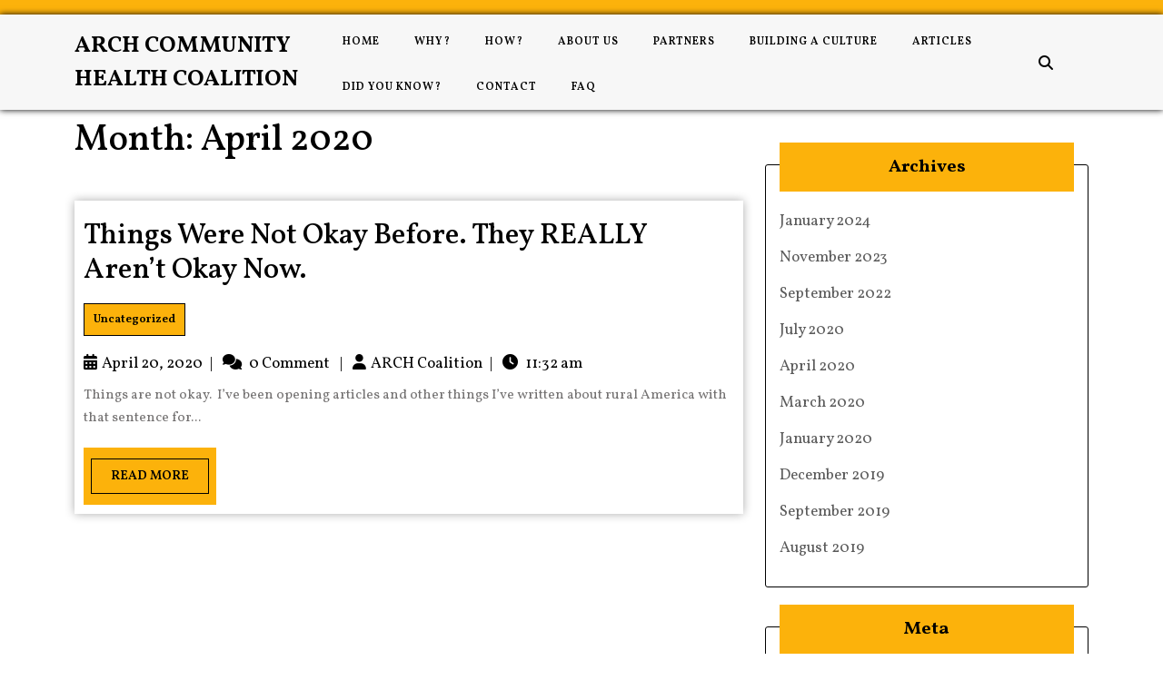

--- FILE ---
content_type: text/css
request_url: https://archcoalition.org/wp-content/themes/ts-charity/style.css?ver=6.8.3
body_size: 11704
content:
/*
Theme Name: TS Charity
Theme URI: https://www.themeshopy.com/themes/free-charity-wordpress-theme/
Author: Themeshopy
Author URI: https://www.themeshopy.com/
Description: TS charity WordPress Theme is helping non-profit organizations to streamline their work with ease. As the fact goes, causes need donations. Whether you are running an environmental NGO, business-friendly international NGO, foundations, charity, trust, volunteer, church, conservation, flood relief funds, food distribuition, foundation, organise fundraising events, old age homes, child protection act, churches, NonProfit, Charity Campaign, child welfare NGO, welfare activities, activism, change in society, disaster relief, hunger index, religious trust, Charity, Nonprofit, Fundraising, Donations, Social Impact, Community, Volunteer, Philanthropy, Outreach, Grant Management, community support, covid trust, plasma donaton, political organizations, caretaker, animal rescue center, pandimic relief funds, covid help line, blood donation camps, covid health centres, fundraising or charity hub looking to collect donations from different geographical locations, women rights organization or an old-age home, this NGO WordPress theme is all you need to display your work and services in the best possible way. It is important that your website look different and unique from others and do justice to the services and work you have been doing. Our Charity WordPress theme has all the features one needs to build an exceptionally good website like elegant, user-friendly, old age, foster home, philanthropy, amnesty, disaster relief template. and responsive website that is well-equipped with personalization options and testimonial sectionscross-browser compatibility, translation ready, SEO friendly, Custom Menu, multiple page layouts etc. Its social media sharable feature will spread your good deeds among people and encourage them to be a part of your journey of spreading humanity. This multipurpose and responsive theme is translation ready due to clean customization options. Demo: https://www.themeshopy.com/ts-charity-pro/
Requires at least: 5.0
Tested up to: 6.8
Requires PHP: 7.2
Version: 1.1.7
License: GNU General Public License v3.0
License URI: http://www.gnu.org/licenses/gpl-3.0.html
Text Domain: ts-charity
Tags: wide-blocks, flexible-header, block-styles, block-patterns, left-sidebar, right-sidebar, one-column, two-columns, three-columns, four-columns, grid-layout, custom-colors, custom-background, custom-logo, custom-menu, custom-header, editor-style, featured-images, footer-widgets, full-width-template, post-formats, theme-options, translation-ready, rtl-language-support, threaded-comments, blog, e-commerce, portfolio

TS Charity WordPress Theme has been created by Themeshopy, 2018.
TS Charity WordPress Theme is released under the terms of GNU GPL

In this theme some code is taken from Twenty Sixteen.
*/

/* Basic Style */
*{
	outline:none;
}
body{
	-ms-word-wrap:break-word;
	word-wrap:break-word;
	background-color:#fff;
	color:#5b5b5b;
	font-family: 'Vollkorn', serif;
  overflow-x: hidden;
}
img{
	border:none;
	height:auto;
}
section img, img{
	max-width:100%;
}
h1,h2,h3,h4,h5,h6{
	margin:0;
	padding:10px 0;
	color: #000
}
p{
	margin:0 0 15px;
	padding:0;
	font-size:18px;
	line-height:1.8;
}
a{
	text-decoration:none;
	color:#000;
}
a:hover{
	color: #000;
}
a:focus,a:hover{
	text-decoration:none !important;
}
a:focus,input:focus, textarea:focus, button:focus, .woocommerce form .form-row input:focus.input-text, .woocommerce form .form-row textarea:focus {
  outline: 2px solid #FF4500;
  border-bottom: 1px solid #000;
}
#footer a:focus,#footer input:focus {
  outline: 2px solid #FF4500;
  border-bottom: 1px solid #fff;
}
ul{
	margin:0 0 0 15px;
	padding:0;
}
:hover{-webkit-transition-duration: 1s;
  -moz-transition-duration: 1s;
  -o-transition-duration: 1s;
  transition-duration: 1s;
}
iframe, .entry-audio audio, table#wp-calendar, #footer form.search-form label, #footer input[type="search"], select, .our-services img, .box-image:hover .overlay-bttn, #sidebar form.search-form label, .woocommerce-input-wrapper{
  width:100%;
}
.clear, #respond, article,aside,details,figcaption,figure,footer,header,hgroup,main,menu,nav,section,summary{
  clear:both;
}
input[type='submit']:hover{
	cursor: pointer;
}
.center{
	text-align:center;
	margin-bottom:40px;
}
.middle-align{
	margin:0 auto;
	padding:20px 0 20px;
}
.wp-caption{
	font-size:13px;
	max-width:100%;
}
.wp-caption, .bypostauthor, .wp-caption-text, *, body, img, .sticky, .gallery-caption{
	margin:0;
	padding:0;
}
.screen-reader-text {
	position: absolute;
	top:-9999em;
	left:-9999em;
}
.widget_text a,.entry-summary a, #footer .textwidget a, #sidebar .textwidget a, .woocommerce-product-details__short-description p a, .textwidget p a, .entry-content a, #comments p a, .comment-meta.commentmetadata a, #content-vw a, .woocommerce-MyAccount-content p a, .new-text p a, .comment p a{
  text-decoration: underline;
  color: #000;
}
/*wide block*/
.entry-content .alignwide {
  margin-left  : -80px;
  margin-right : -80px;
}
.entry-content .alignfull {
  margin-left  : calc( -100vw / 2 + 100% / 2 );
  margin-right : calc( -100vw / 2 + 100% / 2 );
  max-width    : 100vw;
}
.alignfull img {
  width: 100vw;
} 
.left-sidebar-page .entry-content .alignwide, .left-sidebar-page .entry-content .alignfull, .right-sidebar-page .entry-content .alignwide, .right-sidebar-page .entry-content .alignfull{
  margin-left  : 0;
  margin-right : 0;
}
/* block image */
.page-box-single .alignwide, .page-box-single .alignfull, .our-services .alignwide, .our-services .alignfull{
  margin-left: 0;
  margin-right: 0;
}
/* Block Gallery */
.page-box-single .blocks-gallery-caption{
  margin-bottom: 15px;
}
.page-box-single .extraclass.wp-block-gallery-3{
  margin-right: 25px;
  margin-top: 8px;
}
/* block button */
.page-box-single .wp-block-button.is-style-outline{
  margin: 5px 0;
}
.page-box-single .wp-block-button.is-style-squared a{
  border-radius: 0;
}
/* Block Layout */
.page-box-single .wp-block-media-text__media img{
  width: 100% !important;
}
/* Block widget */
#sidebar .widget_block.widget_tag_cloud a, .page-box-single .wp-block-tag-cloud a{
  border: 1px solid #eeeeee;
  color:#000;
  font-size:15px !important;
  padding:5px 18px;
  margin:0 0 5px;
  display:inline-block;
}
#footer .widget_block.widget_tag_cloud a{
  border: solid 1px #fff;
  color: #fff;
  font-size: 15px !important;
  padding: 5px 18px;
  margin: 0 5px 5px 0;
  display: inline-block;
}
#sidebar .widget_block.widget_tag_cloud a:hover, .page-box-single .wp-block-tag-cloud a:hover, #footer .widget_block.widget_tag_cloud a:hover{
  background-color: #fcb20b;
  border-color: #fcb20b;
  color: #000;
}
#sidebar .widget_block.widget_tag_cloud .wp-block-tag-cloud{
  margin-bottom: 0;
}
#sidebar .widget_block .wp-block-calendar .wp-calendar-nav, #footer .widget_block .wp-block-calendar .wp-calendar-nav{
  text-align: left;
}
#footer .widget_block .wp-block-calendar .wp-calendar-nav a{
  color: #fff;
}
#footer .widget_block .wp-block-calendar th{
  background: transparent;
  font-weight: 800;
}
#sidebar .widget_block .wp-block-social-links li:before{
  display: none;
}
#sidebar .widget_block .wp-block-social-links li:hover, #footer .widget_block .wp-block-social-links li:hover{
  transform: none;
}
#sidebar .widget_block .wp-block-social-links li, #footer .widget_block .wp-block-social-links li{
  padding: 0;
  margin-bottom: 0;
}
#sidebar .widget_block .wp-block-social-links li a, #footer .widget_block .wp-block-social-links li a{
  color: #ffffff;
  padding: 10px;
}
#sidebar .widget_block.widget_media_image .wp-block-image, #sidebar .widget_block .wp-block-gallery{
  margin-bottom: 0;
}
#sidebar .widget_nav_menu .menu ul.sub-menu{
  margin: 0;
}
#sidebar .widget_block.widget_recent_comments li, #footer .widget_block.widget_recent_comments li{
  display: flex;
}
#sidebar .widget_block.widget_recent_comments li .wp-block-latest-comments__comment-meta, #sidebar .widget_block.widget_recent_comments li .wp-block-latest-comments__comment-excerpt, #footer .widget_block.widget_recent_comments li .wp-block-latest-comments__comment-meta, #footer .widget_block.widget_recent_comments li .wp-block-latest-comments__comment-excerpt{
  margin-left: 0;
}
/* Text meant only for screen readers. */
.screen-reader-text {
  border: 0;
  clip: rect(1px, 1px, 1px, 1px);
  clip-path: inset(50%);
  height: 1px;
  margin: -1px;
  overflow: hidden;
  padding: 0;
  position: absolute;
  width: 1px;
  word-wrap: normal !important;
}
.screen-reader-text:focus {
  background-color: #eee;
  clip: auto !important;
  clip-path: none;
  color: #444;
  display: block;
  font-size: 1em;
  height: auto;
  left: 5px;
  line-height: normal;
  padding: 15px 23px 14px;
  text-decoration: none;
  top: 5px;
  width: auto;
  z-index: 100000; /* Above WP toolbar. */
}
.alignleft,img.alignleft {
 	display: inline;
	float: left;
	margin-right:20px;
	margin-top:4px;
	margin-bottom:10px;
	padding:0;
	border:1px solid #bbb;
	padding:5px;
}
.alignright,img.alignright {
	display: inline;
	float: right;
	border:1px solid #bbb;
	padding:5px;
	margin-bottom:10px;
	margin-left:25px;
}
.aligncenter,img.aligncenter {
	clear: both;
	display: block;
	margin-left: auto;
	margin-right: auto;
	margin-top:0;
}
.comment-list .comment-content ul {
	list-style:none;
	margin-left:15px;
}
.comment-list .comment-content ul li{
	margin:5px;
}
#contact-info, a.closebtn.responsive-menu, .elementor-html #loader,.elementor-html #loader-wrapper, .toggle, .no-js #loader-wrapper{
 	display:none;
}
small{
	font-size:14px !important;
}
input[type="text"],input[type="email"],input[type="phno"],input[type="password"],textarea{
	border:1px solid #bcbcbc;
	width:100%;
	font-size:16px;
	padding:10px 10px;
	margin:0 0 23px 0;
	height:auto;
}
textarea{
	height:auto;
}
input[type="search"] {
  padding: 10px;
  border: none;
  color: #000;
}
input[type="submit"] {
	border: none;
	text-align:center;
	font-size:17px;
	padding:10px 30px;
	background: #fcb20b;
	font-weight:bold;
	color:#000;
}
.noresult-content .search-form{
  display: flex;
}
.noresult-content .search-form input.search-field{
  width: 95%;
}
/* Sweep To Right */
.hvr-sweep-to-right {
	display: inline-block;
	vertical-align: middle;
	-webkit-transform: translateZ(0);
	transform: translateZ(0);
	box-shadow: 0 0 1px rgba(0,0,0,0);
	-webkit-backface-visibility: hidden;
	backface-visibility: hidden;
	-moz-osx-font-smoothing: grayscale;
	position: relative;
	-webkit-transition-property: color;
	transition-property: color;
	-webkit-transition-duration: 0.3s;
	transition-duration: 0.3s;
}
.hvr-sweep-to-right:before {
	content: "";
	position: absolute;
	z-index: -1;
	top: 0;
	left: 0;
	right: 0;
	bottom: 0;
	background: #000;
	-webkit-transform: scaleX(0);
	transform: scaleX(0);
	-webkit-transform-origin: 0 50%;
	transform-origin: 0 50%;
	-webkit-transition-property: transform;
	transition-property: transform;
	-webkit-transition-duration: 0.3s;
	transition-duration: 0.3s;
	-webkit-transition-timing-function: ease-out;
	transition-timing-function: ease-out;
}
.hvr-sweep-to-right:hover,.hvr-sweep-to-right:focus,.hvr-sweep-to-right:active {
	color: #fff;
}
.hvr-sweep-to-right:hover:before,.hvr-sweep-to-right:focus:before,.hvr-sweep-to-right:active:before {
	-webkit-transform: scaleX(1);
	transform: scaleX(1);
}
/* ---------Buttons--------- */
a.button{
	background:#fcb20b;
  color: #000;
  font-size: 16px;
  margin: 10px 0;
  padding: 10px 30px;
	font-weight:bold;
}
#loader-wrapper {
  position: fixed;
  top: 0;
  left: 0;
  z-index: 9999;
  overflow: hidden;
}
#loader {
  display: block;
  position: relative;
  left: 50%;
  top: 50%;
  width: 150px;
  height: 150px;
  margin: -75px 0 0 -75px;
  border-radius: 50%;
  border: 3px solid transparent;
  border-top-color: #16a085;
  -webkit-animation: spin 1.7s linear infinite;
  animation: spin 1.7s linear infinite;
  z-index: 99999999;
}
#loader:before {
  content: "";
  position: absolute;
  top: 5px;
  left: 5px;
  right: 5px;
  bottom: 5px;
  border-radius: 50%;
  border: 3px solid transparent;
  border-top-color: #e74c3c;
  -webkit-animation: spin-reverse .6s linear infinite;
  animation: spin-reverse .6s linear infinite;
}
#loader:after {
  content: "";
  position: absolute;
  top: 15px;
  left: 15px;
  right: 15px;
  bottom: 15px;
  border-radius: 50%;
  border: 3px solid transparent;
  border-top-color: #f9c922;
  -webkit-animation: spin 1s linear infinite;
  animation: spin 1s linear infinite;
}
@-webkit-keyframes spin {
  0% {
    -webkit-transform: rotate(0deg);
  }
  100% {
    -webkit-transform: rotate(360deg);
  }
}
@keyframes spin {
  0% {
    -webkit-transform: rotate(0deg);
    transform: rotate(0deg);
  }
  100% {
    -webkit-transform: rotate(360deg);
    transform: rotate(360deg);
  }
}
@-webkit-keyframes spin-reverse {
  0% {
    -webkit-transform: rotate(0deg);
  }
  100% {
    -webkit-transform: rotate(-360deg);
  }
}
@keyframes spin-reverse {
  0% {
    -webkit-transform: rotate(0deg);
    transform: rotate(0deg);
  }
  100% {
    -webkit-transform: rotate(-360deg);
    transform: rotate(-360deg);
  }
}
#loader-wrapper .loader-section {
  position: fixed;
  top: 0;
  width: 100%;
  height: 100%;
  background: #222;
  z-index: 10;
}
#loader-wrapper .loader-section.section-left {
  left: 0;
}
#loader-wrapper .loader-section.section-right {
  right: 0;
}
.loaded #loader-wrapper .loader-section.section-left {
  -webkit-transform: translateX(-100%);
  transform: translateX(-100%);
  -webkit-transition: all 0.7s 0.3s cubic-bezier(0.645, 0.045, 0.355, 1);
  transition: all 0.7s 0.3s cubic-bezier(0.645, 0.045, 0.355, 1);
}
.loaded #loader-wrapper .loader-section.section-right {
  -webkit-transform: translateX(100%);
  transform: translateX(100%);
  -webkit-transition: all 0.7s 0.3s cubic-bezier(0.645, 0.045, 0.355, 1);
  transition: all 0.7s 0.3s cubic-bezier(0.645, 0.045, 0.355, 1);
}
.loaded #loader {
  opacity: 0;
  -webkit-transition: all 0.3s ease-out;
  transition: all 0.3s ease-out;
}
.loaded #loader-wrapper {
  visibility: hidden;
  -webkit-transform: translateY(-100%);
  transform: translateY(-100%);
  -webkit-transition: all 0.3s 1s ease-out;
  transition: all 0.3s 1s ease-out;
}
/*----------Sticky Header------*/
.fixed-header {
  position: fixed;
  top:0; left:0;
  width: 100%;
  background: #fff;
  box-shadow: 2px 2px 10px 0px #2d2d2d;
  z-index: 9999;
}
/* ---------HEADER--------- */
#header .logo h1, .logo p.site-title a{
  line-height: 1.5;
	font-size:25px;
	font-weight:bold;
}
#header .logo a, #header .logo p{
	color: #000;
}
#header .logo p{
	font-size:12px;
}
#header {
  z-index: 999;
  background: #f7f7f7;
  transition: 0.3s;
  box-shadow: 0 0 7px 0 #000;
}
.affix {
  top: 0 !important;
  z-index: 9999 !important;
  width: 100%;
}
.topbar {
  background: #fcb20b;
}
.social-media i {
  font-size: 13px;
  padding: 10px;
}
.social-media i:hover{
	background: #000;
	color: #fcb20b;
}
.contact span, .contact a {
  color: #000;
  font-size: 14px;
}
/*woocommerce*/
.woocommerce .woocommerce-MyAccount-navigation ul{
  margin: 0;
}
section.related.products h2{
  text-align: left;
  margin-bottom: 10px;
}
.woocommerce nav.woocommerce-pagination ul li a:focus, .woocommerce nav.woocommerce-pagination ul li a:hover, .woocommerce nav.woocommerce-pagination ul li span.current {
  background: #fcb20b;
  color: #000;
}
.woocommerce nav.woocommerce-pagination ul li a, .woocommerce nav.woocommerce-pagination ul li span{
  padding: 10px 15px;
  font-size: 18px;
}
.woocommerce #sidebar {
  margin-top: 2em;
  padding: 10px;
}
.woocommerce {
  width: 100%;
  float: none;
}
a.showcoupon{
  color: #000;
}
.woocommerce-message::before{
  color: #fcb20b;
}
.woocommerce-message {
  border-top-color: #ac2925;
}
.woocommerce span.onsale {
  background: #000;
  padding: 0;
  font-size: 13px;
}
.products li {
  border: solid 1px #dcdcdc;
  text-align: center;
}
h2.woocommerce-loop-product__title,.woocommerce div.product .product_title {
  color: #000;
  font-weight: 500;
}
.woocommerce button.button:disabled, .woocommerce button.button:disabled[disabled], .woocommerce-MyAccount-navigation ul li a, .woocommerce ul.products li.product .price,.woocommerce div.product p.price, .woocommerce div.product span.price {
  color: #000;
}
.woocommerce div.product .product_title,.woocommerce div.product p.price, .woocommerce div.product span.price{
  margin-bottom: 5px;
}
.woocommerce h1.product_title.entry-title {
  background: none;
}
.woocommerce #respond input#submit, .woocommerce a.button, .woocommerce button.button, .woocommerce input.button,.woocommerce #respond input#submit.alt, .woocommerce a.button.alt, .woocommerce button.button.alt, .woocommerce input.button.alt{
  background: #fcb20b;
  color: #000;
  border-radius: 0;
  padding: 14.5px;;
}
.woocommerce #respond input#submit:hover, .woocommerce a.button:hover, .woocommerce button.button:hover, .woocommerce input.button:hover,.woocommerce #respond input#submit.alt:hover, .woocommerce a.button.alt:hover, .woocommerce button.button.alt:hover, .woocommerce input.button.alt:hover{
  background: #000;
  color: #fff;
}
.woocommerce a.added_to_cart{
  background: #fcb20b;
  color: #000;
  padding: 10px 16px;
  margin: 10px;
  font-weight: 600;
}
.woocommerce .quantity .qty {
  width: 5em;
  padding: 9px;
  border-radius: 0;
  border: solid 1px #000;
  color: #000;
}
.woocommerce-MyAccount-navigation ul {
  list-style: none;
}
.woocommerce-MyAccount-navigation ul li {
  background: #fcb20b !important;
  padding: 12px !important;
  margin-bottom: 10px !important;
}
.woocommerce .woocommerce-MyAccount-content .title a{
  background: #fcb20b;
  color: #000000;
  text-decoration: none;
  padding: 5px 8px;
}
.woocommerce-MyAccount-content header.woocommerce-Address-title{
  display: inline-grid;
  margin-bottom: 20px;
}
.wc-block-cart__sidebar form.wc-block-components-totals-coupon__form .wc-block-components-button,
.wc-block-checkout__sidebar form.wc-block-components-totals-coupon__form .wc-block-components-button, 
.wc-block-checkout__form .wc-block-components-button{
  border: none;
  min-height: 0 !important;
  background: #fcb20b;
}
.wp-block-woocommerce-checkout .wc-block-checkout__actions_row a{
  padding-left: 35px !important;
  color: #ffffff !important;
}
.wc-block-checkout__main .wc-block-checkout__actions .wc-block-components-checkout-place-order-button{
  padding: 11px !important;
}
.wc-block-checkout__sidebar .wc-block-components-totals-coupon__form button .wc-block-components-button__text,
.wc-block-cart__sidebar .wc-block-components-totals-coupon__form button .wc-block-components-button__text{
  opacity: 1 !important;
}
.wc-block-checkout__form .wc-block-components-button span{
  color: #ffffff;
}
.woocommerce .entry-summary .posted_in a{
  color: #000000;
  background: #fcb20b;
  text-decoration: none;
  padding: 5px 10px;
}
.posted_in {
  display: block;
}
header.woocommerce-products-header {
  margin-top: 20px;
}
.woocommerce .single-post-page h2{
  background: #fff;
}
.woocommerce .woocommerce-ordering select {
  vertical-align: top;
  padding: 10px;
}
.woocommerce .cart .button, .woocommerce .cart input.button {
  float: none;
  padding: 11.2px;
}
.woocommerce span.woocommerce-Price-amount.amount {
  font-size: 17px;
}
.woocommerce ul.products li.product .woocommerce-loop-product__title{
  font-size: 25px;
  text-align: center;
}
.woocommerce .woocommerce-breadcrumb a, .woocommerce .woocommerce-breadcrumb{
  color: #000;
  margin-top: 10px;
}
.woocommerce form .form-row .required,.woocommerce a.remove{
  color: #df0000 !important;
}
.woocommerce-MyAccount-content a,.woocommerce-info a,.woocommerce-privacy-policy-text a, td.product-name a,a.shipping-calculator-button{
  color: #000 !important;
}
nav.woocommerce-MyAccount-navigation ul li a, td.product-name a, a.shipping-calculator-button, a.showcoupon, .woocommerce-privacy-policy-text a {
  text-decoration: none !important;
}
.woocommerce div.product div.images img {
  padding: 5px;
}
.woocommerce #comments p {
  float: left;
  width: 100%;
}
.woocommerce #reviews #comment{
  height: auto;
}
.woocommerce #reviews #comments ol.commentlist li .comment-text p.meta {
  font-size: 16px;
}
.woocommerce .product-title{
  font-size: 17px;
}
.woocommerce .select2-container .select2-selection--single{
  height: 40px;
}
.woocommerce .select2-container--default .select2-selection--single .select2-selection__rendered{
  line-height: 20px;
}
.select2-container--default .select2-selection--single .select2-selection__arrow b{
  top:70%;
}
.select2-container--default .select2-selection--single, input#billing_phone {
  padding: 10px 0px;
  border-radius: 0px;
  border: 1px solid #bcbcbc;
}
.woocommerce-Address{
  max-width: 100%;
}
#sidebar .star-rating, #footer .star-rating{
  margin: 0 !important;
}
#sidebar .product_list_widget .star-rating, #footer .product_list_widget .star-rating{
  margin: 5px 0 10px 0 !important;
}
.woocommerce .widget_price_filter .ui-slider .ui-slider-range,.woocommerce .widget_price_filter .ui-slider .ui-slider-handle{
  background-color: #fcb20b;
}
#sidebar .widget_price_filter .price_slider_wrapper .ui-widget-content{
  background-color: #000;
}
#footer .widget_price_filter .price_slider_wrapper .ui-widget-content{
  background-color: #fff;
}
#footer .price_label, #sidebar .price_label, .news-item.layout-two .news-text-wrap{
  font-size: 14px;
}
.woocommerce .star-rating {
  float: left;
}
.related.products ul.products li.product, .related.products .woocommerce-page ul.products li.product{
  float:none;
  display: inline-table;
  width: 29%;
}
.woocommerce .woocommerce-product-rating .star-rating {
  margin: 0.5em 20px 0 0;
}
.woocommerce form.login .form-row,.woocommerce .woocommerce-form-login .woocommerce-form-login__submit{
  display: block;
  float: none;
}
.woocommerce-Reviews .comment-text p.meta {
  width: 100%;
  float: left;
  padding-top: 10px;
}
#sidebar a.remove.remove_from_cart_button , #footer a.remove.remove_from_cart_button{
  font-size: 22px !important;
}
.woocommerce #reviews #comments h2{
  font-size: 25px;
}
.woocommerce #customer_login .col-1, .woocommerce #customer_login .col-2 {
  max-width: 100%;
}
.single-product .background-img-skin {
  margin: 36px 0;
}
.woocommerce-cart table.cart td.actions .coupon .input-text{
  font-size: 11px;
  padding: 7px;
}
#footer .woocommerce.widget_shopping_cart .cart_list li{
  padding: 0 0 10px 2em;
}
#sidebar .widget_shopping_cart_content li:hover{
  padding-left: 2em;
}
.woocommerce-Reviews .comment-form-rating label{
  padding: 10px 0;
}
#footer form.woocommerce-product-search button, #sidebar form.woocommerce-product-search button{
  background: #fcb20b ;
  border-radius: 0px;
  color: #000;
  font-weight: 600;
  margin-top: 5px;
  padding: 10px 0;
  width: 100%;
  border: none;
  border: solid 1px #fcb20b;
}
#sidebar .woocommerce ul.product_list_widget li img, #footer .woocommerce ul.product_list_widget li img {
  width: 50px;
}
.woocommerce ul.products li.product .star-rating{
  margin: 10px auto !important;
}
.woocommerce-Reviews .comment-form-rating label{
  padding: 10px 0;
}
.woocommerce form.login{
  display: inline-block;
}
.woocommerce ul.products li.product, .woocommerce-page ul.products li.product{
  padding: 10px;
}
#footer .woocommerce a.button:hover, #footer .woocommerce button.button:hover{
  background: #fcb20b;
  color: #000;
}
/*-------Cart Page---------*/
.wp-block-woocommerce-cart.alignwide, .wp-block-woocommerce-checkout.alignwide{
  margin-left: auto;
  margin-right: auto;
} 
.wp-block-woocommerce-cart .wc-block-components-main{
  padding-right: 0 !important;
}
.wp-block-woocommerce-cart .wc-block-components-main th, .wp-block-woocommerce-cart .wc-block-components-main tr{
  padding: 10px !important;
}
.wp-block-woocommerce-cart .wc-block-components-totals-coupon a, .wp-block-woocommerce-cart .wc-block-cart__submit-container a, .wp-block-woocommerce-checkout .wc-block-components-totals-coupon a, .wp-block-woocommerce-checkout .wc-block-checkout__actions_row a{
  font-size: 18px;
  background: #fcb20b;
  color: #000;
  font-weight: 500;
  padding: 10px 20px;
  text-decoration: none;
}
.wp-block-woocommerce-cart .wc-block-components-totals-coupon a:hover, .wp-block-woocommerce-cart .wc-block-cart__submit-container a:hover, .wp-block-woocommerce-checkout .wc-block-components-totals-coupon a:hover, .wp-block-woocommerce-checkout .wc-block-checkout__actions_row a:hover{
  background: #000;
  color: #fff;
}
.wc-block-cart .wc-block-cart-item__product a{
  text-decoration: none;
  font-size: 20px;
}
.wp-block-woocommerce-cart table.wc-block-cart-items, .wc-block-cart .wp-block-woocommerce-cart-order-summary-block, .wp-block-woocommerce-checkout .wp-block-woocommerce-checkout-order-summary-block{
  border: 1px solid #e6e3e3;
  padding: 10px;
}
.wc-block-components-sidebar span.wc-block-cart__totals-title, .wc-block-components-sidebar .wc-block-components-totals-coupon{
  text-align: left !important;
}
.wc-block-components-sidebar .wc-block-components-totals-coupon, .wc-block-components-sidebar .wc-block-components-totals-item, .wc-block-components-sidebar .wc-block-components-totals-item{
  padding-left: 0 !important;
}
.wp-block-woocommerce-cart table th span, .wp-block-woocommerce-cart .wc-block-cart__totals-title, .wc-block-cart .wc-block-cart__totals-title{
  color: #000 !important;
  font-size: 15px !important;
}
.wc-block-components-main .wc-block-checkout__actions_row button, .wc-block-components-sidebar .wc-block-components-totals-coupon__content button{
  color: #000;
  border-color: #000;
}
.wp-block-woocommerce-empty-cart-block .wp-block-button a{
  border-radius: 0px;
  text-decoration: none;
  font-size: 15px !important;
  font-weight: 800;
  border: none;
}
.wp-block-woocommerce-empty-cart-block .wp-block-button a:hover{
  background: #000;
  color: #fff !important;
}
.wp-block-woocommerce-empty-cart-block .price del, .wp-block-woocommerce-empty-cart-block .price ins{
  color: #000 !important;
}
.wp-block-woocommerce-empty-cart-block .price del{
  color: inherit;
  opacity: .5;
  display: inline-block;
  font-size: 15px;
}
.wp-block-woocommerce-empty-cart-block .price ins{
  background: 0 0;
  font-weight: 700;
  display: inline-block;
  font-size: 15px;
}
.wp-block-woocommerce-empty-cart-block .wc-block-grid__product-title{
  padding: 5px 0;
  text-align: center;
  text-transform: capitalize;
  color: #121212 !important;
  font-size: 22px !important;
  font-weight: 500;
}
.wp-block-woocommerce-empty-cart-block a img{
  width: 100% !important;
}
.wp-block-woocommerce-empty-cart-block a.wc-block-grid__product-link{
  text-decoration: none;
}
.wp-block-woocommerce-empty-cart-block .wc-block-grid__product-onsale {
  background: #000 !important;
  border-color: #000 !important;
  color: #fff !important;
  padding: 10px 7px !important;
  font-size: 14px !important;
  border-radius: 50% !important;
  margin: 0 !important;
  top: 0 !important;
  right: 0 !important;
  left: auto !important;
  text-transform: capitalize !important;
}
/*-----------------Search pop up----------------*/
.serach_inner{
  background: #fff;
  max-height: 150px;
  display: flex;
  justify-content: center;
  position: relative;
  box-shadow: 0px 0px 12px #c0bebe;
  transition: 1s height ease-in-out;
}
.search-close {
  position: absolute;
  top: 0;
  font-size: 40px;
  z-index: 9999;
  right: 50%;
  color: #575756;
  background: none;
  border:none;
  cursor: pointer;
  transition: 0.5s height ease-in-out;
}
.serach_inner form.search-form {
  width: calc(100% - 30px);
  color: #fff;
  border: none;
  border-bottom: 1px solid #eae6e6;
  position: absolute;
  bottom: 20px;
  display: table;
  padding: 0;
  border-radius: 0;
  background: #ffffff;
  max-width: 1200px;
  text-align: left;
}
.serach_inner form.search-form label {
  width: 95%;
}
.serach-page input.search-field {
  border: 1px solid #ccc;
  padding: 9px;
}
.serach_inner input.search-field {
  padding: 10px;
  font-size: 20px;
  font-style: italic;
  font-weight: normal;
  color: #3a4d5e;
  max-height: 1200px;
}
.serach_inner input.search-submit {
  padding: 8px 35px;
  margin: 5px 0;
  font-size: 20px;
}
button.search-submit {
  border: 0;
  background: transparent;
}
.innerlightbox form.search-form input.search-field{
  border: 1px solid #000;
}
input.search-field {
  border: none;
  padding: 10px;
  background: transparent;
  width: 95%;
}
.search-box i {
  color: #06393a;
  background: none;
  border:none;
}
.serach_inner input[type="submit"]{
  text-indent: -9999px;
  z-index: 9999;
  background: url(images/search.png) no-repeat 0 10px;
  position: absolute;
  margin:0;
  background-size: 30px;
}
.search-box button{
  background: transparent;
  border: 0;
}
.search-outer {
  background: rgb(0 0 0 / 0.7);
  position: fixed;
  top: 0;
  left: 0;
  width: 100%;
  visibility: hidden;
  text-align: center;
  height: 100%;
  transition: 1s height ease-in-out;
  z-index: 999;
}
body.search-focus .search-outer{
  visibility: visible;
  transition: 1s height ease-in-out;
}
.search-box i {
  color: #000;
  background: none;
  border: none;
}
a.search-box{
  color: #000;
}
body.admin-bar .serach_inner, body.admin-bar .fixed-header{
  margin-top: 32px;
}
body.admin-bar .search-close{
  top:30px;
}

/* --------- MENUS CSS --------- */
.toggle-menu, a.closebtn, #menu-sidebar .social-icons, #menu-sidebar .mail, #menu-sidebar .book-btn{
  display: none;
}
#menu-sidebar {
  text-align: center;
}
.primary-navigation ul{
  list-style: none;
  margin: 5px 0 0;
}
.primary-navigation li{
  display: inline-block;
  position: relative;
}
.primary-navigation a{
  display: block;
  color: #000;
  font-size: 12px;
  font-weight: 600;
  letter-spacing: 1px;
  padding: 16px 25px 16px 10px;
  text-transform: uppercase;
}
.primary-navigation ul ul{
  display: none;
  position: absolute;
  min-width: 215px;
  z-index: 999;
  top:45px;  
  border: 1px solid #fcb20b;
  border-top: 6px solid #fcb20b;
}
.primary-navigation ul ul ul{
  left: 100%;
  top: 5px;
}
.primary-navigation ul ul a{
  color: #000;
  background-color: #fff;
  border: none;
  padding: 13px;
  font-weight: 700;
  font-size: 12px;
  z-index: 999;
}
.primary-navigation ul ul li:hover > a {
  color: #000;
}
.primary-navigation ul ul li{
  float: none;
  display: block;
  padding: 0;
}
.primary-navigation ul ul li:last-child{
  border-bottom: 0;
}
.primary-navigation ul li:hover > ul{
  display: block;
}
.primary-navigation ul li a:focus{
  color: #fcb20b;
}
/*--------------- SUPERFISH MENU ---------------------------*/
.sf-arrows .sf-with-ul:after{
  content: '\f067';
  position: absolute;
  font-weight: 600;
  font-family: 'Font Awesome 5 Free';
  font-size: 10px;
  padding: 0px 6px;
}
.sf-arrows ul .sf-with-ul:after{
  right: 10px;
}
.sf-arrows ul li > .sf-with-ul:focus:after,.sf-arrows ul li:hover > .sf-with-ul:after,.sf-arrows .sfHover > .sf-with-ul:after{
  content: '\f068';
  font-weight: 600;
  font-family: 'Font Awesome 5 Free';
}
.sf-arrows .sf-with-ul{
  padding-right: 30px;
}
/* Homepage */
.our-services small{
	color:#6d6d6d;
	margin:0 0 20px 0;
}
.our-services .small-button{
	margin-top:30px;
}
.our-services .page-box {
  padding: 10px;
  margin: 0 0 4% 0;
  box-shadow: 0 0 10px #acacac;
  margin-top: 2em;
}
.our-services .page-box h4 a{
	color:#000;
	margin:0 0 29px 0;
	padding:0;
}
.our-services .page-box p{
	font-size:15px;
	margin:0;
	line-height: 25px;
	color: #737171;
}
.our-services .box-image{
	margin:0;
}
.our-services .services-box{
	margin:40px 0 20px 0;
}
.box-image {
  position: relative;
  padding: 0;
}
.overlay-bttn {
  position: absolute;
  bottom: 0;
  left: 0;
  right: 0;
  background-color: rgba(252, 178, 11, 0.8);
  overflow: hidden;
  width: 0;
  height: 100%;
  transition: .5s ease;
}
.overlay-bttn a {
	color: #000;
	font-size: 25px;
	position: absolute;
	top: 50%;
	left: 50%;
	transform: translate(-50%, -50%);
  -ms-transform: translate(-50%, -50%);
  white-space: nowrap;
  border: solid 2px #000;
  padding: 88px;
}
.content-bttn .second-border{
  background: #fcb20b;
  padding: 12px 8px;
  text-align: center;
  float: left;
}
.content-bttn .second-border a{
  font-size: 14px;
  background: #fcb20b;
  border: 1px solid #000;
  font-weight: 600;
  padding: 8px 21px;
}
.content-bttn .second-border:hover {
  color: #000;
  background: #fcb20b;
}
.content-bttn{
	margin:20px 0;
}
/* Category */
#causes .causes-box .abt-img-box img{
  width: 100%;
  height: 250px;
  object-fit: cover;
}
#causes h2 {
  color: #000;
  font-size: 30px;
}
.heading-line img {
  display: block;
}
.causes-box h3 {
  font-size: 22px;
}
.causes-box h3 a {
  color: #000;
}
#causes p {
  font-size: 15px;
  color: #717171;
}
.causes-box:hover h3 a,.causes-box:hover h3,.causes-box:hover i,.our-services .page-box:hover h3 a{
  color: #fcb20b;
}
.post-categories ul{
  list-style: none;
}  
.post-categories li{
  display: inline-block;
  margin-bottom: 15px;
}
.post-categories li a{
  color: #000;
  margin-right: 8px;
  background-color: #fcb20b;
  border: 1px solid #000;
  padding: 8px 10px;
  font-size: 13px;
  font-weight: 600;
  line-height: 1;
}
.category-sec{
  display: flex;
  margin-top: 10px;
  align-items: baseline;
}
/* --------- Blog Page ------- */
.metabox{
	padding:10px 0;
	clear:both;
}
.metabox span {
  font-size: 17px;
}
.metabox i {
  margin-right: 5px;
}
.metabox a:hover{
  color: #fcb20b;
}
.entry-content code, .metabox, .meta-nav, .meta-nav:hover{
  color:#000;
}
.single-post .nav-links{
  display: block;
  float: unset;
}
.nav-links {
  padding: 10px 0;
}
.meta-nav {
  font-weight: bold;
  font-size: 14px;
  text-transform: uppercase;
  padding: 10px;
  background: #f1f2f3;
}
.meta-nav:hover{
  background: #fcb20b;
}
.page-box-single{
  background: #fafafa;
  padding:20px;
}
.post-title{
  margin:10px 0;
  color: #1a8129;
  display: block;
}
.meta-nav i {
  font-weight: 900;
  font-size: 15px;
  padding: 8px 0;
}
.tags{
  margin:20px 0;
}
.tags i{
  font-size: 20px;
  color:#fcb20b;
  margin-right: 10px;
}
.tags p a{
  font-size: 15px;
  color:#000;
  border: 1px solid #000;
  padding: 5px 10px;
  display: inline-block;
  margin:5px;
}
.tags p a:hover{
  color: #000;
  background: #fcb20b;
  border: 1px solid #fcb20b;
}
.page-box .post-categories{
  margin: 12px 0 15px;
}
.page-box .post-categories li{
  margin-bottom: 0;
}
.page-box .post-categories a{
  margin-right: 0;
}
/* Headings */
section h2{
	font-weight:bold;
	text-align:center;
	margin:0 0 45px;
	padding:0;
	text-transform:uppercase;
}
section h2{
	font-weight:bold;
	text-align:center;
	margin:30px 0 0 0;
	text-transform:uppercase;
}
section h3{
	color:#000;
	font-weight:bold;
	font-size:20px;
}
section h5{
	color:#3890cb;
	font-weight:bold;
	font-size:24px;
	margin:0 0 10px 0;
	padding:0;
}
.text-center{
	text-align: center!important;
}
a.r_button {
	background: #3790ca;
	padding: 0.5em 2em;
	color: #fff;
}
section .innerlightbox{
	background-size:100% 100%;
	padding:4.5em 0;
	color:#000;
}
.entry-content a, .comment-body p a, .woocommerce-product-details__short-description p a{
  color: #000;
  text-decoration: underline;
}
/* Footer Section */
#footer aside{
  padding: 10px 0;
}
#footer input[type="search"] {
  border: none;
  padding: 10px;
  border: solid 1px #fcb20b;
  color: #fff
}
#footer input[type="submit"] {
  font-size: 10px;
  padding: 12px 8px;
  font-weight: bold;
  color: #fff;
  margin: 3px 0 0 0;
  width: 25%;
  float: right;
  font-size: 15px;
}
#footer a.rsswidget, .tagcloud a, #footer caption,#sideabr caption, #footer li a, #footer td, #footer td#prev a, #footer table#wp-calendar td a, #footer .textwidget a {
  color: #fff;
}
#footer .textwidget a{
  text-decoration: underline;
}
#sidebar {
  margin-top: 60px;
}
#footer caption,#sideabr caption {
  font-weight: bold;
  font-size: 20px;
}
#footer table,#footer th,#footer td,#sidebar table,#sidebar th,#sidebar td {
  border: 1px solid #d1d1d1;
  text-align: center;
}
#sidebar td,#sidebar td#prev a,#sidebar th {
	color:#737171 !important;
	padding: 10px;
}
#footer td {
  padding: 6px;
}
#footer th,#sidebar th {
  text-align: center;
  padding: 10px;
  color: #fff;
}
#footer select,#sidebar select {
  padding: 8px 5px;
  color: #4d4d4d;
}
#footer li a {
  font-size: 16px;
}
#footer li a:hover{
  color: #fcb20b;
}
#footer ul li {
  list-style: none;
  padding: 5px 0;
}
#footer ul {
  margin: 0;
}
#footer{
	background:#000;
	color:#fff;
  clear:both;
  padding: 10px 0;
}
#footer h3{
	text-transform:uppercase;
	font-size:24px;
	font-weight: bold;
	color: #fff;
}
#footer p{
	font-size:16px;
}
#footer .news-form{
	margin-top:24px;
}
#footer input[type="text"]{width:60%;
	padding:8px 5%;
	float:left;
	margin-right:2%;
	border-radius:5px;
}
#footer input[type="submit"] {
  width: 100%;
  padding: 10px;
  float: right;
  border: none;
  background: #fcb20b;
  border-radius: 0px;
  color: #000;
  margin: 2px 0;
}
#footer .copyright{
	text-align:center;
}
.copyright p {
  font-size: 17px !important;
  margin-bottom: 0;
}
.copyright p a, .copyright p{
  color: #000;
}
.copyright {
  background: #000;
  padding: 10px 0px;
}
.footer-social-icon{
  background: #000000;
  padding-bottom: 15px;
  text-align:center;
}
.footer-social-icon i{
  color: #ffffff;
  padding: 10px;
  font-size: 18px;
}
.footer-bor-two {
  margin: 0 15px;
  border: solid 2px #fcb20b;
  padding: 15px;
  text-align: center;
  background: #fcb20b;
}
#footer .tagcloud a {
  border: solid 1px #fff;
  color: #fff;
  font-size: 15px !important;
  padding: 5px 18px;
  margin: 0 5px 5px 0;
  display: inline-block;
}
#footer .tagcloud a:hover{
  border-color: #fcb20b;
  background-color: #fcb20b;
  color: #000;
}
/*scroll to top*/
#scroll-top{
  background:#252525;
  border:2px solid #252525;
  color:#fff;
  cursor:pointer;
  width:65px;
  height:65px;
  opacity:0.5;
  position:fixed;
  bottom:60px;
  right:20px;
  z-index:999;
  -webkit-border-radius:0;
  -moz-border-radius:0;
  border-radius:0;
  font-size:20px;
  clip-path: polygon(50% 0%, 100% 50%, 50% 100%, 0% 50%);
  display: none;
}
.left-align{
  left: 20px;
}
.center-align {
  left: 50%;
  right: 50%;
}
/* Related Post */
.related-box {
  border: solid 1px #000;
}
.related-box h4 {
  font-size: 20px !important;
}
.related-posts .content-bttn{
  display: inline-block;
}
.related-posts p{
  font-size: 15px;
}
.related-posts .content-bttn{
  margin: 0;
}
/* --------- POST --------- */
.bradcrumbs{
	padding:30px 0;
}
.bradcrumbs a{
  display: inline-block;
	background: #fcb20b;
  color: #000;
  border: 1px solid #000;
  font-weight: 600;
	padding:8px 15px;
	margin-right:5px;
  margin-bottom: 10px;
}
.bradcrumbs a:hover{
	background: #fcb20b;
  color: #000;
}
.bradcrumbs span{
	background: #fcb20b;
  color: #000;
  border: 1px solid #000;
  font-weight: 600;
	padding:8px 15px;
  display: inline-block;
}

/*preloader 2*/
#loader-wrapper {
  position: fixed;
  top: 0;
  left: 0;
  z-index: 999999;
  overflow: hidden;
  display: block;
  background: #fff;
}
.loader{
  width: 70px;
  height: 300px;
  position: absolute;
  top: 50%;
  left: 50%;
  transform: translate(-50%, -50%);
}
.loader div{
    background-color: #14213d;
    width: 48px;
    height: 48px;
    border-radius: 5px;
    position: absolute;
    bottom: 0;
    left: 0;
    z-index: 1;
    animation: jump 2.25s linear infinite;
}
.loader div:nth-child(1):after{
    content: '';
    width: calc(48px * 2 / 3);
    height: calc(48px * 2 / 3);
    border-radius: 50%;
    border-top: 4px solid #14213d;
    border-left: 4px solid #14213d;
    transform: rotate(135deg);
    position: absolute;
    left: 28px;
    bottom: calc(48px / 6);
}
.loader div:nth-child(2){
    background-color: #fca311;
    width: calc(48px / 2);
    height: calc(48px / 2);
    left: calc(5px * 2.2);
    z-index: 0;
    animation: jump1 2.25s linear infinite;
}
.loader div:nth-child(3){
    background-color: #f72585;
    width: calc(48px / 3);
    height: calc(48px / 3);
    left: calc(5px * 5 / 2);
    z-index: 0;
    animation: jump2 2.25s linear infinite;
}
@keyframes jump{
    0%{
      transform: scaleY(1) scaleX(1);
      transform-origin: bottom;
      bottom: 0;
    }
    8%{
      transform: scaleY(0.5) scaleX(1.4);
      transform-origin: bottom;
      bottom: 0;
      animation-timing-function: cubic-bezier(0, 0.8, 0.74, 1);
    }
    25%{
      transform: scaleY(1) scaleX(1);
      bottom: calc(48px * 3);
      animation-timing-function: cubic-bezier(0.8, 0.42, 1, 0.64);
    }
    95%{
      transform: scaleY(1) scaleX(1) rotate(0turn);
      bottom: 0;
    }
    100%{
      transform: scaleY(1) scaleX(1) rotate(0turn);
      bottom: 0;
    }
}
@keyframes jump1{
    0%{
      transform: scaleY(1) scaleX(1);
      transform-origin: bottom;
      bottom: 0;
    }
    8%{
      transform: scaleY(1) scaleX(1);
      transform-origin: bottom;
      bottom: 0;
      animation-timing-function: cubic-bezier(0, 0.8, 0.74, 1);
    }
    55%{
      transform: scaleY(1) scaleX(1) rotate(-1turn);
      transform-origin: center;
      bottom: calc(48px * 5.5);
      animation-timing-function: cubic-bezier(0.29, 0.01, 1, 0.55);
    }
    100%{
      transform: scaleY(1) scaleX(1) rotate(-2turn);
      bottom: 0;
    }
}
@keyframes jump2{
    0%{
      transform: scaleY(1) scaleX(1);
      transform-origin: bottom;
      bottom: 0;
    }
    8%{
      transform: scaleY(1) scaleX(1);
      transform-origin: bottom;
      bottom: 0;
      animation-timing-function: cubic-bezier(0, 0.8, 0.74, 1);
    }
    55%{
      transform: scaleY(1) scaleX(1) rotate(1turn);
      transform-origin: center;
      bottom: calc(48px * 6.5);
      animation-timing-function: cubic-bezier(0.29, 0.01, 1, 0.55);
    }
    100%{
      transform: scaleY(1) scaleX(1) rotate(2turn);
      bottom: 0;
    }
}
/* Comments BOX */
#comments {
  display: block;
}
#comments h2.comments-title{
  font-size:25px;
  font-weight:bold;
  border-top:2px dotted #7e7e7e;
  margin:10px 0;
  padding: 30px 0 10px;
}
#comments h3.comment-reply-title{
  font-size:20px;
  font-weight:bold;
  clear:both;
}  
#comments input[type="text"],#comments input[type="email"],#comments textarea{
  width:100%;
  padding:12px 10px;
  font-size:18px;
  margin:20px 0 0 0;
}
#comments input[type="submit"].submit{
  background:#fcb20b;
  padding:10px 50px;
  text-transform:normal;
  font-weight:bold;
  color: #000;
  margin-top:20px;
  margin-left:0;
  border: none;
}
#comments a.comment-reply-link{
  color:#000;
  background: #fcb20b;
  padding:5px 15px;
}
#comments a.comment-reply-link:hover{
  background:#000;
  color: #fff;
}
#comments a time{
  color:#1a8129;
  font-weight:bold;
  font-size:12px;
}
#comments ol li li{
  margin-left: 25px;
}
.comment-body{
  margin-bottom: 20px;
}
.content-ts #comments ul{
  margin:0 0 0 40px;
}
#comments .reply{
  text-align: right;
}
#comments ol.comment-list {
  color: #5b5b5b;
  font-size: 18px;
}
.comment-meta.commentmetadata {
  margin: 8px 0;
}
li#comment{
  margin-bottom: 20px;
}
.comment-author cite.fn{
  padding-left: 10px;
}
.content-ts #comments h2.comments-title{
  padding-top: 10px;
  font-size: 25px;
}
.content-ts #comments ol li li{
  margin-left: 25px;
}
.content-ts #comments ol li{
  width:100%;
  background:none;
  list-style:none;
  margin: 0;
  background:#fff;
  display: inline-block;
} 
/* --------- SLIDER--------- */
#slider .carousel-control-next-icon,#slider .carousel-control-prev-icon{
  background: transparent;
}
#slider{ 
  background: #000;
}
#slider img {
  width: 100%;
  opacity: 0.6;
  height: 600px;
  object-fit: cover;
}
#slider .small-title{
  text-transform: uppercase;
  font-size: 14px;
  color: #fff;
  font-weight: 600;
  letter-spacing: 1px;
}
#slider .carousel-item-next,#slider .carousel-item-prev,#slider .carousel-item.active {
  display: block !important;
}
#slider .carousel-control-next, #slider .carousel-control-prev{
  opacity: 1;
}
.carousel-control-next-icon, .carousel-control-prev-icon{
  width: auto;
  height: auto;
}
#slider .inner_carousel h1 a {
  font-weight: bolder;
  color: #fcb20b;
  font-size: 38px;
}
#slider .inner_carousel {
  color: #fff;
}
#slider .carousel-caption {
  position: absolute;
  left: 15%;
  right: 45%;
  transform: translateY(-50%);
  top: 60%;
}
#slider .carousel-caption .more-btn a {
  font-size: 14px;
  background: #fcb20b;
  padding: 11px 70px;
  border: 1px solid #000;
  font-weight: 600;
  text-transform: uppercase;
}
#slider .carousel-caption .more-btn {
  background: #fcb20b;
  padding: 1%;
  display: inline-block;
}
#slider .carousel-caption .more-btn:hover a{
  color: #000;
}
#slider .inner_carousel p {
  font-size: 15px;
}
/* Sidebar */
#sidebar form{
 	display: table;
	width: 100%;
  margin-top: -25px;
}
#sidebar h3, #sidebar .widget_block h2, #sidebar .widget_block.widget_search label {
  margin: -40px 0 20px;
  padding: 15px;
  font-weight: bold;
  font-size: 20px;
  background: #fcb20b;
  color: #000;
  text-transform: none;
  text-align: center;
}
#sidebar .widget_block.widget_search label{
  line-height: 1.2;
}
#footer #search .widget-title{
  margin: 0;
}
#search .widget-title{
  margin: -40px 0 40px;
}
#sidebar input[type="search"] {
	background:#fff;
	padding:10px;
	border:none;
	font-size:15px;
	color:#000;
	width:100%;
  border: 1px solid;
}
#sidebar .wp-block-search__inside-wrapper button{
  border-color: #000;
  background: none;
}
#sidebar #block-2 button[type="submit"]{
  background: #fcb20b;
  border: none;
  color: #000;
  font-weight: bold;
  font-size: 14px;
}
#sidebar input[type="submit"]{
	background: #fcb20b;
  border: none;
  color: #000;
  padding: 10px 0;
  width: 100%;
  font-size: 14px;
  float: left;
  margin-top: 5px;
}
#sidebar aside {
  margin-bottom: 12%;
  border: 1px solid #000;
  padding: 15px;
  border-radius: 3px;
}
#sidebar ul {
  list-style:none;
	margin:0;
	padding:0;
	font-size:16px;
}
#sidebar ul li{
	margin:0 0 15px;
  font-size: 17px;
}
#sidebar ul li a{
	color:#5b5b5b;
}
#sidebar ul li a:hover{
	color:#fcb20b;
}
#sidebar .textwidget a{
  color: #000;
  text-decoration:underline;
}
#sidebar .tagcloud a{
	border: 1px solid #eeeeee;
	color:#000;
	font-size:15px !important;
	padding:5px 18px;
	margin:0 0 5px;
	display:inline-block;
}
#sidebar .tagcloud a:hover{
  border-color: #fcb20b;
	background: #fcb20b;
}
#monster-widget-placeholder-2 select#archives-dropdown--1 {
  padding: 10px;
}
select#cat {
  padding: 10px;
}
img.rss-widget-icon {
  width: auto !important;
}
/* Page */
h2.entry-title{
  margin-bottom: 10px;
  color: #000;
}
.content-ts {
  margin: 2% auto;
}
.content-ts p{
	text-align:justify;
	font-size: 16px;
	margin:0 0 20px;
}
.content-ts hr{
	border:none;
	border-bottom:2px dotted #7e7e7e;
	margin:35px 0;
	clear:both;
}
.content-ts h2{
	font-size:32px;
	font-weight:normal;
	margin:0;
	padding:0;
	color:#000;
	margin:0 0 25px;
}
.content-ts h3{
	font-size:36px;
	font-weight:normal;
	margin:0;
	padding:0;
	color:#000;
	margin:0 0 25px;
}
.content-ts h4{
	font-size:20px;
	font-weight:bold;
	margin:0;
	padding:0;
	color:#333;
	margin:0 0 25px;
}
.content-ts ul{list-style:none;
	margin:0 0 0 10px;
	padding:10px 0 0;
	font-size:16px;
}
.content-ts ul li{
	padding:0;
	margin:0 0 20px 0;
	line-height:25px;
}
.content-ts ol{list-style: none;
	padding:10px 0 0 0;
	font-size:16px;
	counter-reset: myCounter;
}
.content-ts ol li{
	padding:0 0 0 0;
	margin:0 0 20px 0;
}
/* Pagination */
.our-services .navigation .nav-previous a, .our-services .navigation .nav-next a{
  background: #fcb20b;
  color: #000;
  border: 1px solid #000;
  padding: 10px;
  font-weight: 600;
}
.our-services .navigation .nav-links{
  margin-bottom: 25px;
  display: flex;
  gap: 6px;
}
.nav-previous {
  float: left;
  font-size: 15px;
}
.nav-next {
  text-align: right;
  font-size: 15px;
}
.pagination {
	clear:both;
	position:relative;
	font-size:14px;
	line-height:13px;
	float:right;
	font-weight:bold;
}
.pagination span,.pagination a, .page-links .page-links-title, .page-links .post-page-numbers.current, .page-links a {
	display:block;
  float:left;
  margin: 2px 8px 2px 0;
  padding:10px 15px;
  text-decoration:none;
  width:auto;
  color:#fff;
  background: #000 ;
  font-weight:bold;
  -webkit-transition: background .15s ease-in-out;
  -moz-transition: background .15s ease-in-out;
  -ms-transition: background .15s ease-in-out;
  -o-transition: background .15s ease-in-out;
  transition: background .15s ease-in-out;
}
.page-links .page-links-title, .page-links .post-page-numbers.current, .page-links a{
  padding: 6px 12px !important;
}
.page-links{
  padding-top: 10px;
}
.pagination a:hover, .page-links a:hover{
	color:#000;
  background: #fcb20b;
}
.pagination .current, .page-links .post-page-numbers.current{
	padding:10px 15px;
  background: #fcb20b;
  color:#000;
}
/* Media */
@media screen and (max-width: 768px) and (min-width: 720px){
  body.admin-bar .fixed-header{
    margin-top: 40px;
  }
  .entry-content .alignwide {
    margin-left: -20px;
    margin-right: -20px;
  }
  .entry-content .alignwide {
    margin-left: -10px;
    margin-right: -10px;
  }
	#slider .slide-cap a.read-more {
    padding: 8px;
	}
  #sidebar .woocommerce ul.product_list_widget li img, #footer .woocommerce ul.product_list_widget li img{
    width: 40px;
  }
	.menubox {
  	float: right;
 	}
  #footer input[type="submit"] {
    margin: 5px 0;
  }
  #footer th, #sidebar th {
    text-align: center;
    padding: 0px;
    color: #fff;
  }
  #footer td{
    padding: 0px;
  }
  #sidebar input[type="submit"], #footer input[type="submit"] {
    width: 100%;
  }
  #sidebar h3 {
    margin: -34px 0 20px;
    padding: 11px;
  }
  #slider .carousel-caption .more-btn a{
    padding: 6px 55px;
  }
  .contact span, .contact a {
    margin-right: 4em;
  }
  #slider .inner_carousel p{
    display: none;
  }
  .woocommerce ul.products[class*=columns-] li.product:nth-child(2n), .woocommerce-page ul.products[class*=columns-] li.product:nth-child(2n){
    display: inline-table;
    margin: 10px;
  }
  .related.products ul.products li.product, .related.products .woocommerce-page ul.products li.product{
    width: 44%;
  }
  .woocommerce ul.products[class*=columns-] li.product, .woocommerce-page ul.products[class*=columns-] li.product{
    width: 44%;
    float: left;
    clear: both;
    margin: 10px;
  }
  #slider img{
    height: auto !important;
  }
}
@media screen and (max-width: 720px){
  #slider .small-title{
    display: none;
  }
  body.admin-bar .fixed-header{
    margin-top: 0;
  }
  .entry-content .alignwide {
    margin-left: -10px;
    margin-right: -10px;
  }
  #slider .inner_carousel h1 a{
    font-size: 25px;
  }
  #slider .inner_carousel h1{
    text-align: center !important;
  }
  #slider .inner_carousel p{
    display: none;
  }
  .center-align {
    left: 40%;
    right: 50%;
  }
  .products li {;
    width: 100% !important;
  }
  #slider .carousel-caption, #slider .inner_carousel {
    text-align: center !important;
    left: 0 !important;
    right:0 !important;
  }
  #slider img{
    height: auto !important;
  }
  .wc-block-checkout__main .wc-block-checkout__actions_row{
    flex-direction: column;
    gap: 15px;
  }
}
@media screen and (max-width: 1024px) and (min-width: 1000px){
  .entry-content .alignwide {
    margin-left: -30px;
    margin-right: -30px;
  }
}
/*------------------RESPONSIVE MEIDA-------------------*/
@media screen and (max-width: 1000px){
  #slider .carousel-caption{
    top: 50%;
  }
  .menubar .nav ul li a:focus,a.closebtn.mobile-menu:focus, .primary-navigation a:focus{
    outline: 2px solid #FF4500;
    border-bottom: 1px solid #fff;
  }
  .toggle-menu button:focus, button:focus, input:focus{
    outline: 2px solid #FF4500;
    border-bottom: 1px solid #000;
  }
  .toggle-menu i {
    font-size: 20px;
    color: #fff;
    padding:10px;
    background: #262626;
  }
  .toggle-menu button {
    background: transparent;
    border: none;
  }
  .sidebar {
    height: 100%;
    width: 0;
    position: fixed;
    z-index: 9999999;
    top: 0;
    right: 0;
    background-color: #252525;
    overflow-x: hidden;
    padding-top: 60px;
    transition: 0.5s;
    visibility: hidden;
  }
  body.noscroll .sidebar{ 
    visibility: visible;
  }
  body.noscroll{
    overflow-y: hidden;
  }
  .sidebar .closebtn {
    position: absolute;
    top: -9px;
    left: -6px;
    font-size: 40px !important;
    display: block;
    color: #ffffff;
    border:none;
    background: transparent;
  }
  .sidebar #primary-site-navigation, body.noscroll .sidebar {
    width: 100%;
  }
  .toggle-menu span{
    font-size:30px;
    cursor:pointer; 
  }
  .toggle-menu{
    display: block;
    text-align: right;
    padding: 10px;
  }
  a.closebtn.responsive-menu, #contact-info form.search-form, #contact-info, .primary-navigation ul ul li, #menu-sidebar .social-media{
    display: block;
  }
  .social-media, .topbar .contact, .top-header, .top-header .social-media, .search-box{
    display: none;
  }
  .primary-navigation ul ul a, .primary-navigation li a:hover, .primary-navigation li:hover a{
    background-image: linear-gradient(-90deg, #000 0%, #fcb20b 120% );
  }
  .primary-navigation li a:hover, .primary-navigation li:hover a{
    background: unset !important;
  }
  .primary-navigation ul li a{
    padding: 15px;
    display:block;
    color:#ffffff;
    border:none;
  }
  .primary-navigation ul li ul li a:before{
    content:"\00BB \00a0";
  }
  .primary-navigation ul li ul li a{
    padding-left:20px !important;
  }
  .primary-navigation ul li ul li ul li a{
    padding-left:30px !important;
  }
  .primary-navigation ul ul{
    position: static;
    width: 100%;
    background: unset;
    border: none !important;
  }
  .social-media, .contact, .primary-navigation ul ul li, .primary-navigation ul{
    text-align: center;
  }
  .primary-navigation li{
    padding: 0;
  }
  .main-header-box{
    padding-bottom: 15px;
  }
  #menu-sidebar {
    background-image: linear-gradient(-90deg, #000 0%, #fcb20b 120% );
    opacity: 0.95;
  }
  #header .primary-navigation ul.sub-menu li a, #header .primary-navigation ul li a{
    color: #fff !important;
  }
  .primary-navigation ul{
    display: grid;
  }
  nav#primary-site-navigation a.closebtn.mobile-menu i {
    color: #fff;
  }
  #menu-sidebar .social-media a{
    padding:5px 0;
  }
  #contact-info{
    background-image: linear-gradient(-90deg, #000 0%, #fcb20b 120% );
    z-index: 1;
    left: 0;
    right: 0;
    bottom: 0;
    width: 100%;
    overflow: hidden;
    opacity: 1;
  }
  #menu-sidebar .primary-navigation a{
    font-size: 15px;
    font-weight: 600;
    text-align: center;
  }
  #menu-sidebar .search-box i{
    color: #fff;
    text-align: center;
    display: block;
  }
  .social-media a{
    color: #fff !important;
    font-size: 15px;
    font-weight: 600;
  }
  #menu-sidebar input[type="submit"]{
    padding: 10px;
    background-color: #fcb20b;
    color: #000;
    font-size: 16px;
  }
  #menu-sidebar input.search-field{
    background: #fff;
  }
  .primary-navigation a{
    display: inline-block;
  }
  .main-menu-navigation{
    scroll-behavior: auto;
  }
  .sf-arrows .sf-with-ul:after{
    position: absolute;
    left: 87%;
    right: 0;
    color: #fff;
  }
  .social-media i{
    font-size: 17px;
    color: #fff;
    padding: 10px;
  }
  .contact .call, .contact .time, .contact .email {
    padding: 2px 0;
  }
  .contact span, .contact a{
    color: #fff;
    font-size: 16px;
    margin:0;
  }
  #slider .carousel-caption .more-btn a {
    font-size: 10px;
    background: #fcb20b;
    padding: 11px 20px;
    border: 1px solid #000;
    font-weight: 600;
  }
  .woocommerce-cart table.cart td.actions .coupon .input-text{
    font-size: 15px;
  }
  .contact .email a,.contact .email a:focus, .contact .call a, .contact .call a:focus {
    text-transform: lowercase;
    color: #fff;
    font-weight: 500;
  }
  #contact-info form.search-form{
    margin: 1em auto;
  }
}


--- FILE ---
content_type: text/css
request_url: https://archcoalition.org/wp-content/themes/ts-charity/theme-block-pattern/css/block-pattern-frontend.css?ver=6.8.3
body_size: -15
content:
.banner-section {
    width: auto;
    height: 750px;
}
.banner-section img, .service-section img {
    width: 100%;
}
.banner-section-content h1, 
.service-section h2,.service-box h3{
    font-weight: 600 !important;
}
.banner-section-btn a{
    padding: 11px 88px;
    border: 1px solid #000;
    font-weight: 600;
    text-decoration: none !important;
}
.banner-section-btn.wp-block-button {
    background: #fcb20b;
    padding: 12px 8px;
}
.service-box img{
    margin-bottom: 15px;
}
.service-box:hover h3,.service-box:hover .root:before,
.service-box:hover .comment:before {
    color: #FCB20B !important;
}
.service-box .root:before {
    content: "\f007";
    font-family: 'Font Awesome 5 Free';
    font-weight: 900;
    color: #000;
    margin: 7px;
}
.service-box .comment:before {
    content: "\f086";
    font-family: 'Font Awesome 5 Free';
    font-weight: 900;
    color: #000;
    margin: 7px;
} 
.service-box .wp-block-columns {
    gap: 0em !important;
}
@media screen and (max-width: 767px) {
    .service-box .wp-block-columns {
        flex-wrap: nowrap !important;
    }
    .banner-section {
        height: 400px !important;
    }
    .banner-section-content h1{
        font-size: 25px !important;
    }
}
@media screen and (max-width: 991px) and (min-width: 768px) {
    .banner-section {
        height: 400px !important;
    }
    .banner-section-content h1{
        font-size: 30px !important;
    }
    .service-section .wp-block-columns, .service-box .wp-block-columns {
        flex-wrap: nowrap !important;
    }
    .service-box .wp-block-columns:not(.is-not-stacked-on-mobile)>.wp-block-column:first-child {
        flex-basis: 50% !important;
    }
    .banner-section {
        min-height: auto !important;
    }
}
@media screen and (max-width: 1199px) and (min-width: 992px){
    .banner-section {
        height: 500px !important;
    }
}

--- FILE ---
content_type: text/javascript
request_url: https://archcoalition.org/wp-content/themes/ts-charity/js/custom.js?ver=6.8.3
body_size: 392
content:
jQuery(function($){
 "use strict";
   jQuery('.main-menu-navigation > ul').superfish({
     delay:       0,                            
     animation:   {opacity:'show',height:'show'},  
     speed:       'fast'                        
   });

});

// scroll
jQuery(document).ready(function () {
  jQuery(window).scroll(function () {
    if (jQuery(this).scrollTop() > 0) {
        jQuery('#scroll-top').fadeIn();
    } else {
        jQuery('#scroll-top').fadeOut();
    }
  });
  jQuery(window).on("scroll", function () {
    document.getElementById("scroll-top").style.display = "block";
  });
  jQuery('#scroll-top').click(function () {
    jQuery("html, body").animate({
        scrollTop: 0
    }, 600);
    return false;
  });

  ts_charity_MobileMenuInit();

  ts_charity_search_focus();
});

(function( $ ) {

  $(window).scroll(function(){
    var sticky = $('.sticky-header'),
        scroll = $(window).scrollTop();

    if (scroll >= 100) sticky.addClass('fixed-header');
    else sticky.removeClass('fixed-header');
  });

})( jQuery );

// preloader
jQuery(function($){
    setTimeout(function(){
        $("#loader-wrapper").delay(1000).fadeOut("slow");
    });
});

function ts_charity_MobileMenuInit() {

  /* First and last elements in the menu */
  var ts_charity_firstTab = jQuery('.main-menu-navigation ul:first li:first a');
  var ts_charity_lastTab  = jQuery('a.closebtn'); /* Cancel button will always be last */

  jQuery(".mobiletoggle").click(function(e){
    e.preventDefault();
    e.stopPropagation();
    jQuery('body').addClass("noscroll");
    ts_charity_firstTab.focus();
  });

  jQuery("a.closebtn").click(function(e){
    e.preventDefault();
    e.stopPropagation();
    jQuery('body').removeClass("noscroll");
    jQuery(".mobiletoggle").focus();
  });

  /* Redirect last tab to first input */
  ts_charity_lastTab.on('keydown', function (e) {
    if (jQuery('body').hasClass('noscroll'))
    if ((e.which === 9 && !e.shiftKey)) {
      e.preventDefault();
      ts_charity_firstTab.focus();
    }
  });

  /* Redirect first shift+tab to last input*/
  ts_charity_firstTab.on('keydown', function (e) {
    if (jQuery('body').hasClass('noscroll'))
    if ((e.which === 9 && e.shiftKey)) {
      e.preventDefault();
      ts_charity_lastTab.focus();
    }
  });

  /* Allow escape key to close menu */
  jQuery('.sidebar').on('keyup', function(e){
    if (jQuery('body').hasClass('noscroll'))
    if (e.keyCode === 27 ) {
      jQuery('body').removeClass('noscroll');
      ts_charity_lastTab.focus();
    };
  });
}

function ts_charity_search_focus() {

  /* First and last elements in the menu */
  var ts_charity_search_firstTab = jQuery('.serach_inner input[type="search"]');
  var ts_charity_search_lastTab  = jQuery('button.search-close'); /* Cancel button will always be last */

  jQuery(".search-open").click(function(e){
    e.preventDefault();
    e.stopPropagation();
    jQuery('body').addClass("search-focus");
    ts_charity_search_firstTab.focus();
  });

  jQuery("button.search-close").click(function(e){
    e.preventDefault();
    e.stopPropagation();
    jQuery('body').removeClass("search-focus");
    jQuery(".search-open").focus();
  });

  /* Redirect last tab to first input */
  ts_charity_search_lastTab.on('keydown', function (e) {
    if (jQuery('body').hasClass('search-focus'))
    if ((e.which === 9 && !e.shiftKey)) {
      e.preventDefault();
      ts_charity_search_firstTab.focus();
    }
  });

  /* Redirect first shift+tab to last input*/
  ts_charity_search_firstTab.on('keydown', function (e) {
    if (jQuery('body').hasClass('search-focus'))
    if ((e.which === 9 && e.shiftKey)) {
      e.preventDefault();
      ts_charity_search_lastTab.focus();
    }
  });

  /* Allow escape key to close menu */
  jQuery('.serach_inner').on('keyup', function(e){
    if (jQuery('body').hasClass('search-focus'))
    if (e.keyCode === 27 ) {
      jQuery('body').removeClass('search-focus');
      ts_charity_search_lastTab.focus();
    };
  });
}